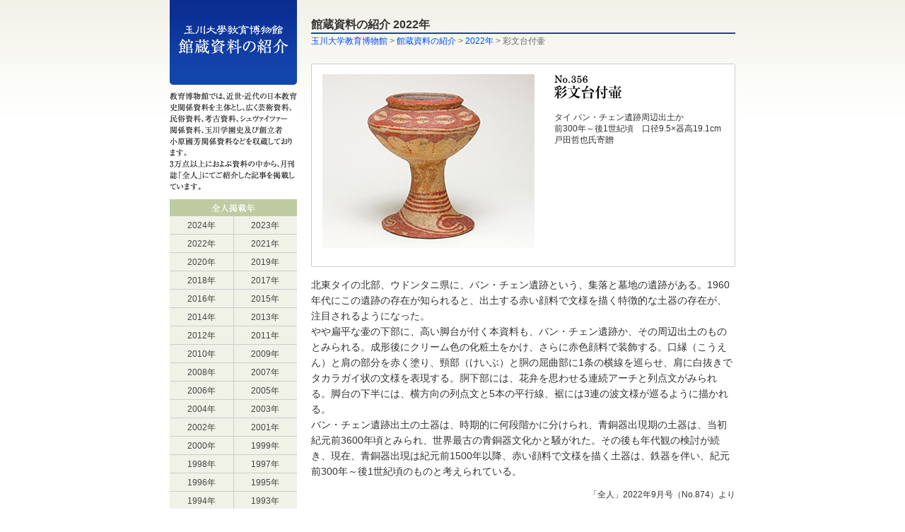

--- FILE ---
content_type: text/html
request_url: http://www.tamagawa.ac.jp/museum/archive/2022/356.html
body_size: 8576
content:
<?xml version="1.0" encoding="utf-8"?>
<!DOCTYPE html PUBLIC "-//W3C//DTD XHTML 1.0 Transitional//EN" "http://www.w3.org/TR/xhtml1/DTD/xhtml1-transitional.dtd">
<html xmlns="http://www.w3.org/1999/xhtml" xml:lang="ja" lang="ja"><!-- InstanceBegin template="/Templates/index.dwt" codeOutsideHTMLIsLocked="false" -->
<head>
<meta http-equiv="Content-Type" content="text/html; charset=utf-8" />
<meta http-equiv="Content-Script-Type" content="text/javascript" />
<meta http-equiv="Content-Style-Type" content="text/css" />

<!-- Google Tag Manager -->
<script>(function(w,d,s,l,i){w[l]=w[l]||[];w[l].push({'gtm.start':
new Date().getTime(),event:'gtm.js'});var f=d.getElementsByTagName(s)[0],
j=d.createElement(s),dl=l!='dataLayer'?'&l='+l:'';j.async=true;j.src=
'https://www.googletagmanager.com/gtm.js?id='+i+dl;f.parentNode.insertBefore(j,f);
})(window,document,'script','dataLayer','GTM-WV8HL88');</script>
<!-- End Google Tag Manager -->

<script type="text/javascript" src="../script.js"></script>
<script type="text/javascript" src="../smoothscroll.js"></script>
<!-- InstanceBeginEditable name="descroption" -->
<meta name="description" content="東京都町田市。近代教育制度の成立と近代学校の誕生にかかわる教育行財政資料や教務関係資料、教具・学習用具などを収集。" />
<meta name="keywords" content="教育,資料,アーカイブ,博物館資料" />
<!-- InstanceEndEditable -->
<link rel="stylesheet" type="text/css" href="../style.css" />
<style type="text/css">
body,td,th {
	font-family: Verdana, "ＭＳ Ｐゴシック", Osaka, sans-serif;
}
</style>
<!-- InstanceBeginEditable name="doctitle" -->
<title>彩文台付壷 | 玉川大学教育博物館　館蔵資料（デジタルアーカイブ）</title>
<!-- InstanceEndEditable -->
<!-- InstanceBeginEditable name="head" -->
<!-- InstanceEndEditable -->
</head>

<body>

<!-- Google Tag Manager (noscript) -->
<noscript><iframe src="https://www.googletagmanager.com/ns.html?id=GTM-WV8HL88"
height="0" width="0" style="display:none;visibility:hidden"></iframe></noscript>
<!-- End Google Tag Manager (noscript) -->

<a name="top" id="top"></a>
<div id="container" class="clearfix">

<div id="side">
<h1><a href="../index.html"><img src="../img/logo.gif" width="180" height="120" alt="玉川大学教育博物館　館蔵資料の紹介（デジタルアーカイブ）" /></a></h1>

<div class="comment"><img src="../img/comment.gif" alt="教育博物館では、近世・近代の日本教育史関係資料を主体とし、広く芸術資料、民俗資料、考古資料、シュヴァイツァー関係資料、玉川学園史及び創立者小原國芳関係資料などを収蔵しております。3万点以上におよぶ資料の中から、月刊誌「全人」にてご紹介した記事を掲載しています。" width="180" height="140" /></div>
<div><img src="../img/menu_title.gif" width="180" height="24" alt="全人掲載年" /></div>
<ul class="menu clearfix">
<li><a href="../index.html">2024年</a></li>	
<li><a href="../2023/index.html">2023年</a></li>
<li><a href="index.html">2022年</a></li>
<li><a href="../2021/index.html">2021年</a></li>
<li><a href="../2020/index.html">2020年</a></li>
<li><a href="../2019/index.html">2019年</a></li>
<li><a href="../2018/index.html">2018年</a></li>
<li><a href="../2017/index.html">2017年</a></li>
<li><a href="../2016/index.html">2016年</a></li>
<li><a href="../2015/index.html">2015年</a></li>
<li><a href="../2014/index.html">2014年</a></li>
<li><a href="../2013/index.html">2013年</a></li>
<li><a href="../2012/index.html">2012年</a></li>
<li><a href="../2011/index.html">2011年</a></li>
<li><a href="../2010/index.html">2010年</a></li>
<li><a href="../2009/index.html">2009年</a></li>
<li><a href="../2008/index.html">2008年</a></li>
<li><a href="../2007/index.html">2007年</a></li>
<li><a href="../2006/index.html">2006年</a></li>
<li><a href="../2005/index.html">2005年</a></li>
<li><a href="../2004/index.html">2004年</a></li>
<li><a href="../2003/index.html">2003年</a></li>
<li><a href="../2002/index.html">2002年</a></li>
<li><a href="../2001/index.html">2001年</a></li>
<li><a href="../2000/index.html">2000年</a></li>
<li><a href="../1999/index.html">1999年</a></li>
<li><a href="../1998/index.html">1998年</a></li>
<li><a href="../1997/index.html">1997年</a></li>
<li><a href="../1996/index.html">1996年</a></li>
<li><a href="../1995/index.html">1995年</a></li>
<li><a href="../1994/index.html">1994年</a></li>
<li><a href="../1993/index.html">1993年</a></li>
<li><a href="../1992/index.html">1992年</a></li>
<li><a href="../1991/index.html">1991年</a></li>
<li><a href="../1990/index.html">1990年</a></li>
</ul>
<br />

<p><a href="https://www.tamagawa.jp/campus/museum/" target="_blank"><strong class="m">玉川大学教育博物館</strong></a><br />
<span class="ss">〒194-8610<br />
東京都町田市玉川学園6-1-1<br />
</span><span class="m">Tel：042-739-8656<br />
Fax：042-739-8654<br />
</span><span class="ss"> mail：museum@tamagawa.ac.jp</span></p>
</div>


<!--maincontents-->
<!-- InstanceBeginEditable name="contents" -->
<div id="main">
<h2>館蔵資料の紹介 2022年</h2>
<p class="h2_comment"><a href="https://www.tamagawa.jp/campus/museum/">玉川大学教育博物館</a> &gt; <a href="../index.html">館蔵資料の紹介</a> &gt; <a href="index.html">2022年</a> &gt; 彩文台付壷</p>
<div class="data clearfix">
<p class="photo_left"><img src="img/356.jpg" alt="彩文台付壷"></p>
<h3><img src="img/356_title.png" alt="彩文台付壷" class="title"></h3>
<p class="s">タイ バン・チェン遺跡周辺出土か<br />
  前300年～後1世紀頃　口径9.5×器高19.1cm<br />
  戸田哲也氏寄贈  <br clear="all"></p>
</div>
<p>北東タイの北部、ウドンタニ県に、バン・チェン遺跡という、集落と墓地の遺跡がある。1960年代にこの遺跡の存在が知られると、出土する赤い顔料で文様を描く特徴的な土器の存在が、注目されるようになった。<br />
  やや扁平な壷の下部に、高い脚台が付く本資料も、バン・チェン遺跡か、その周辺出土のものとみられる。成形後にクリーム色の化粧土をかけ、さらに赤色顔料で装飾する。口縁（こうえん）と肩の部分を赤く塗り、頸部（けいぶ）と胴の屈曲部に1条の横線を巡らせ、肩に白抜きでタカラガイ状の文様を表現する。胴下部には、花弁を思わせる連続アーチと列点文がみられる。脚台の下半には、横方向の列点文と5本の平行線、裾には3連の波文様が巡るように描かれる。<br />
  バン・チェン遺跡出土の土器は、時期的に何段階かに分けられ、青銅器出現期の土器は、当初紀元前3600年頃とみられ、世界最古の青銅器文化かと騒がれた。その後も年代観の検討が続き、現在、青銅器出現は紀元前1500年以降、赤い顔料で文様を描く土器は、鉄器を伴い、紀元前300年～後1世紀頃のものと考えられている。</p>
<p class="author">「全人」2022年9月号（No.874）より</p>
<p class="page"><img src="../img/arrow_back.gif" alt="" width="11" height="7" class="img_icon" /><a href="355.html">前の記事を見る</a>　　<a href="357.html">次の記事を見る</a><img src="../img/arrow_next.gif" width="11" height="7" alt="" class="img_icon" /></p>
<p><a href="https://www.tamagawa.jp/campus/museum/" target="_blank"><img src="../img/bn_museum.gif" width="600" height="46" alt="玉川大学教育博物館" /></a></p>
<p class="toppage"><a href="#top"><img src="../img/arrow_top.gif" alt="" width="7" height="5" class="img_icon" />このページの一番上に戻る</a></p>
</div>
<!-- InstanceEndEditable -->
<!--/maincontents-->

<!--footer-->
<div id="footer">
<div class="copyright">
<script type="text/javascript">
copyright();
</script>
</div>
</div>
<!--/footer-->



</div>

<script type="text/javascript">

  var _gaq = _gaq || [];
  _gaq.push(['_setAccount', 'UA-16477784-20']);
  _gaq.push(['_trackPageview']);

  (function() {
    var ga = document.createElement('script'); ga.type = 'text/javascript'; ga.async = true;
    ga.src = ('https:' == document.location.protocol ? 'https://ssl' : 'http://www') + '.google-analytics.com/ga.js';
    var s = document.getElementsByTagName('script')[0]; s.parentNode.insertBefore(ga, s);
  })();

</script>

</body>
<!-- InstanceEnd --></html>


--- FILE ---
content_type: text/css
request_url: http://www.tamagawa.ac.jp/museum/archive/style.css
body_size: 5006
content:
@charset "shift_jis";
/* CSS Document */

*{
	padding:0;
	margin:0;
	border:0;
}

body{
	text-align:center;
	background-color:#FFF;
	color:#333;
	font-family: Verdana,'ＭＳ Ｐゴシック', Osaka, sans-serif;
	font-size:14px;
	line-height:100%;
	background:url(img/bg_container.gif);
	background-repeat: repeat-x;
}

/*リンク*/

a{
	text-decoration:none;	
}

a:link {
	color: #0048ff;
	}

a:visited {
	color: #0048ff;
	}

a:active {
	color: #0048ff;
	}

a:hover {
	color: #0048ff;
	text-decoration:underline;
	}

#side a:link {
	color: #444;
	text-decoration:none;
	}

#side a:visited {
	color: #444;
	text-decoration:none;
	}

#side a:active {
	color: #444;
	text-decoration:none;
	}

#side a:hover {
	color: #333;
	text-decoration:none;
	}
	
/*基本構造*/

#container{
	margin:auto;
	text-align:left;
	width:800px;
}

#side{
	width:180px;
	float:left;
	font-size:12px;
}

#main{
	width:600px;
	float:right;
	line-height:160%;
	margin-top:1em;
}

#footer{
	border-top:1px #cccccc solid;
	width:800px;
	clear:both;
	padding-bottom:1em;
	padding-top:1em;
	margin-top:1em;
	font-size:10px;
	line-height:150%;
	text-align:left;
	margin-left:auto;
	margin-right:auto;
}


/*メインを2カラムにする場合*/
.main_2column_waku{

}
.main_left{
	width:380px;
	float:left;
}
.main_right{
	width:380px;
	float:right;
}

/*サイドメニューリスト-text*/

ul.menu{
	list-style-type:none;
	width:180px;
	margin-bottom:5px;
	background-image:url(img/bg_menu.gif);
	background-repeat:repeat-y;
}

.menu li{
	list-style-type:none;
	border-bottom: 1px #ccc solid;
	/*background-color:#f0f2e8;*/
	width:90px;
	float:left;
	text-align:center;	

}
.menu li a{
	display:block;
	padding:6px 0 5px 0;

}

.menu li a:hover{
	display:block;
	/*background-color:#fff;*/
	color:#000;
	font-weight:bold;

}

.on{
	background-color:#fff;
	display:block;
	color:#339!important;
}

/*サイドメニューリスト-画像*/

ul.submenu{
	list-style-type:none;
	width:180px;
}

.submenu li{
	list-style-type:none;
}


/*フッター*/
.copyright{

}

/*コンテンツのデータ部分*/
.data{
	padding:10px 15px 0px 15px;
	border:1px #CCC solid;
	background-color:#FFF;
	margin-bottom:1em;
	border-radius: 2px; /*角丸*/
	-moz-border-radius: 2px; /*角丸*/
	-webkit-border-radius: 2px; /*角丸*/
	clear:both;
}

/*著者名二列*/
.data_comment{
	float:left;
	padding-right:25px;
}


/*hタグ*/
h1{
	margin-bottom:10px;
}
h2{
	margin-bottom:2px;
	border-bottom:2px #1345ac solid;
	font-size:16px;
	margin-top:10px;
}
h3{
	margin-bottom:1em;
	font-size:18px;
}
h4{
	margin-bottom:1em;	
	margin-top:1em;
	padding:3px 0 3px 6px;
	border:1px #1345ac solid;
	background-color:#FFF;
	/*font-size:85%;*/
	/*color:#666;*/
	border-radius: 2px; /*角丸*/
	-moz-border-radius: 2px; /*角丸*/
	-webkit-border-radius: 2px; /*角丸*/
	color:#1345ac;
}

/*テキスト*/
p{
	padding-bottom:1em
}
.page{
	font-size:12px;
	clear:both;
	margin-bottom:1em;
	text-align: center;
}
.toppage{
	font-size:10px;
	text-align:right;
	clear:both;
	
}
.l{
	font-size:16px;	
	line-height:160%;
}

.m{
	font-size:14px;	
	line-height:140%;
}
.s{
	font-size:12px;
	line-height:140%;
}
.ss{
	font-size:10px;
	line-height:140%;
}
.h2_comment{
	font-size:12px;
	line-height:140%;
	margin-bottom:1em;
	color:#666;
}
em{
	color:#C00;	
	font-style:normal;
}

.pankuzu{
	font-size:12px;	
	margin-bottom:1em;
}

.author{
	text-align:right;
	font-size:12px;
	line-height:140%;
	margin-bottom:1em;
}

.kanji{
	vertical-align:middle;
}
.kanji_link{
	margin-right:-1em!important;	
	vertical-align:middle;
}

blockquote{
	/*margin-bottom:1em;*/
	padding-left:20px;
}

/*画像*/

.comment{
	margin-bottom:1em;
}

.title{
	margin-top:5px;	
}

.photo_left{
	float:left;
	padding-right:2em;
	padding-bottom:1em;
	padding-top:4px;
}
.photo_right{
	float:right;
	padding-left:2em;
	padding-bottom:1em;
	padding-top:4px;
}
.photo_center{
	padding-bottom:1em;
	text-align:center;
}
.img_icon{
	vertical-align:middle;
	padding:2px;
}


/*一覧用リスト*/

ul.list{
	list-style-type:none;
}

.list li{
	margin:0 0 15px 0;
	list-style-type:none;
	padding:6px;
	border:1px #ccc solid;
	background-color:#FFF;
	/*font-size:85%;*/
	/*color:#666;*/
	border-radius: 2px; /*角丸*/
	-moz-border-radius: 2px; /*角丸*/
	-webkit-border-radius: 2px; /*角丸*/
}

/*
.list li:hover{
	background-color:#f4f3f8; 
	}
*/
.list li a{
	/*font-size:130%;*/	
}

.list li img{
	vertical-align:middle;
	padding-right:1em;
	/*float:left;*/
}
.list li a img{
	vertical-align:middle;
	padding-right:-1em;
	/*float:left;*/
}

/*list*/

ul.list_normal{
margin-left:1.5em;
margin-bottom:1em;
}

ol.list_normal{
margin-left:1.8em;
margin-bottom:1em;
}

.list_normal li{
}

 ul.list_kome{
margin-left:1em;
margin-bottom:1.2em;
list-style-type:none;
}

.list_kome li{
text-indent:-1em;
list-style-type:none;
}

/*clearfix*/
.clearfix:after {
content: "."; /* 新しい要素を作る */
display: block; /* ブロックレベル要素に */
clear: both;
height: 0;
visibility: hidden;
}

.clearfix {
min-height: 1px;
}

* html .clearfix {
height: 1px;
/*\*//*/
height: auto;
overflow: hidden;
/**/
}

--- FILE ---
content_type: application/javascript
request_url: http://www.tamagawa.ac.jp/museum/archive/smoothscroll.js
body_size: 4558
content:
/* Smooth scrolling
   Changes links that link to other parts of this page to scroll
   smoothly to those links rather than jump to them directly, which
   can be a little disorienting.
   
   sil, http://www.kryogenix.org/
   
   v1.0 2003-11-11
   v1.1 2005-06-16 wrap it up in an object
*/

var ss = {
  fixAllLinks: function() {
    // Get a list of all links in the page
    var allLinks = document.getElementsByTagName('a');
    // Walk through the list
    for (var i=0;i<allLinks.length;i++) {
      var lnk = allLinks[i];
      if ((lnk.href && lnk.href.indexOf('#') != -1) && 
          ( (lnk.pathname == location.pathname) ||
	    ('/'+lnk.pathname == location.pathname) ) && 
          (lnk.search == location.search)) {
        // If the link is internal to the page (begins in #)
        // then attach the smoothScroll function as an onclick
        // event handler
        ss.addEvent(lnk,'click',ss.smoothScroll);
      }
    }
  },

  smoothScroll: function(e) {
    // This is an event handler; get the clicked on element,
    // in a cross-browser fashion
    if (window.event) {
      target = window.event.srcElement;
    } else if (e) {
      target = e.target;
    } else return;

    // Make sure that the target is an element, not a text node
    // within an element
    if (target.nodeName.toLowerCase() != 'a') {
      target = target.parentNode;
    }
  
    // Paranoia; check this is an A tag
    if (target.nodeName.toLowerCase() != 'a') return;
  
    // Find the <a name> tag corresponding to this href
    // First strip off the hash (first character)
    anchor = target.hash.substr(1);
    // Now loop all A tags until we find one with that name
    var allLinks = document.getElementsByTagName('a');
    var destinationLink = null;
    for (var i=0;i<allLinks.length;i++) {
      var lnk = allLinks[i];
      if (lnk.name && (lnk.name == anchor)) {
        destinationLink = lnk;
        break;
      }
    }
    if (!destinationLink) destinationLink = document.getElementById(anchor);

    // If we didn't find a destination, give up and let the browser do
    // its thing
    if (!destinationLink) return true;
  
    // Find the destination's position
    var destx = destinationLink.offsetLeft; 
    var desty = destinationLink.offsetTop;
    var thisNode = destinationLink;
    while (thisNode.offsetParent && 
          (thisNode.offsetParent != document.body)) {
      thisNode = thisNode.offsetParent;
      destx += thisNode.offsetLeft;
      desty += thisNode.offsetTop;
    }
  
    // Stop any current scrolling
    clearInterval(ss.INTERVAL);
  
    cypos = ss.getCurrentYPos();
  
    ss_stepsize = parseInt((desty-cypos)/ss.STEPS);
    ss.INTERVAL =
setInterval('ss.scrollWindow('+ss_stepsize+','+desty+',"'+anchor+'")',10);
  
    // And stop the actual click happening
    if (window.event) {
      window.event.cancelBubble = true;
      window.event.returnValue = false;
    }
    if (e && e.preventDefault && e.stopPropagation) {
      e.preventDefault();
      e.stopPropagation();
    }
  },

  scrollWindow: function(scramount,dest,anchor) {
    wascypos = ss.getCurrentYPos();
    isAbove = (wascypos < dest);
    window.scrollTo(0,wascypos + scramount);
    iscypos = ss.getCurrentYPos();
    isAboveNow = (iscypos < dest);
    if ((isAbove != isAboveNow) || (wascypos == iscypos)) {
      // if we've just scrolled past the destination, or
      // we haven't moved from the last scroll (i.e., we're at the
      // bottom of the page) then scroll exactly to the link
      window.scrollTo(0,dest);
      // cancel the repeating timer
      clearInterval(ss.INTERVAL);
      // and jump to the link directly so the URL's right
      location.hash = anchor;
    }
  },

  getCurrentYPos: function() {
    if (document.body && document.body.scrollTop)
      return document.body.scrollTop;
    if (document.documentElement && document.documentElement.scrollTop)
      return document.documentElement.scrollTop;
    if (window.pageYOffset)
      return window.pageYOffset;
    return 0;
  },

  addEvent: function(elm, evType, fn, useCapture) {
    // addEvent and removeEvent
    // cross-browser event handling for IE5+,  NS6 and Mozilla
    // By Scott Andrew
    if (elm.addEventListener){
      elm.addEventListener(evType, fn, useCapture);
      return true;
    } else if (elm.attachEvent){
      var r = elm.attachEvent("on"+evType, fn);
      return r;
    } else {
      alert("Handler could not be removed");
    }
  } 
}

ss.STEPS = 25;

ss.addEvent(window,"load",ss.fixAllLinks);


--- FILE ---
content_type: application/javascript
request_url: http://www.tamagawa.ac.jp/museum/archive/script.js
body_size: 216
content:
// JavaScript Document


//copyright

function copyright(){
myDate = new Date();
myYear = "Copyright (C) TAMAGAWA K-12 &amp; University 1996-"+myDate.getFullYear()+" All rights reserved.";
document.write(myYear);
}

